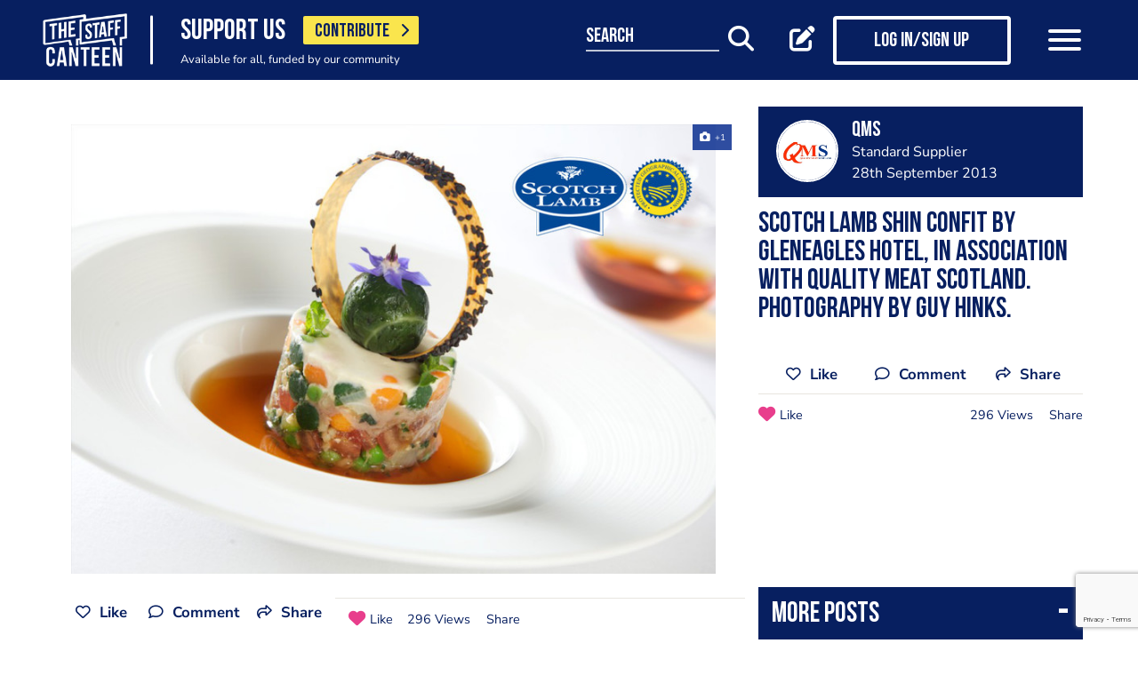

--- FILE ---
content_type: text/html; charset=utf-8
request_url: https://www.google.com/recaptcha/api2/anchor?ar=1&k=6LcGmVIsAAAAANgdTcIBUXlGtBKrc3TZM0vj8KBO&co=aHR0cHM6Ly93d3cudGhlc3RhZmZjYW50ZWVuLmNvbTo0NDM.&hl=en&v=N67nZn4AqZkNcbeMu4prBgzg&size=invisible&anchor-ms=20000&execute-ms=30000&cb=f4fsa2ah1oim
body_size: 48724
content:
<!DOCTYPE HTML><html dir="ltr" lang="en"><head><meta http-equiv="Content-Type" content="text/html; charset=UTF-8">
<meta http-equiv="X-UA-Compatible" content="IE=edge">
<title>reCAPTCHA</title>
<style type="text/css">
/* cyrillic-ext */
@font-face {
  font-family: 'Roboto';
  font-style: normal;
  font-weight: 400;
  font-stretch: 100%;
  src: url(//fonts.gstatic.com/s/roboto/v48/KFO7CnqEu92Fr1ME7kSn66aGLdTylUAMa3GUBHMdazTgWw.woff2) format('woff2');
  unicode-range: U+0460-052F, U+1C80-1C8A, U+20B4, U+2DE0-2DFF, U+A640-A69F, U+FE2E-FE2F;
}
/* cyrillic */
@font-face {
  font-family: 'Roboto';
  font-style: normal;
  font-weight: 400;
  font-stretch: 100%;
  src: url(//fonts.gstatic.com/s/roboto/v48/KFO7CnqEu92Fr1ME7kSn66aGLdTylUAMa3iUBHMdazTgWw.woff2) format('woff2');
  unicode-range: U+0301, U+0400-045F, U+0490-0491, U+04B0-04B1, U+2116;
}
/* greek-ext */
@font-face {
  font-family: 'Roboto';
  font-style: normal;
  font-weight: 400;
  font-stretch: 100%;
  src: url(//fonts.gstatic.com/s/roboto/v48/KFO7CnqEu92Fr1ME7kSn66aGLdTylUAMa3CUBHMdazTgWw.woff2) format('woff2');
  unicode-range: U+1F00-1FFF;
}
/* greek */
@font-face {
  font-family: 'Roboto';
  font-style: normal;
  font-weight: 400;
  font-stretch: 100%;
  src: url(//fonts.gstatic.com/s/roboto/v48/KFO7CnqEu92Fr1ME7kSn66aGLdTylUAMa3-UBHMdazTgWw.woff2) format('woff2');
  unicode-range: U+0370-0377, U+037A-037F, U+0384-038A, U+038C, U+038E-03A1, U+03A3-03FF;
}
/* math */
@font-face {
  font-family: 'Roboto';
  font-style: normal;
  font-weight: 400;
  font-stretch: 100%;
  src: url(//fonts.gstatic.com/s/roboto/v48/KFO7CnqEu92Fr1ME7kSn66aGLdTylUAMawCUBHMdazTgWw.woff2) format('woff2');
  unicode-range: U+0302-0303, U+0305, U+0307-0308, U+0310, U+0312, U+0315, U+031A, U+0326-0327, U+032C, U+032F-0330, U+0332-0333, U+0338, U+033A, U+0346, U+034D, U+0391-03A1, U+03A3-03A9, U+03B1-03C9, U+03D1, U+03D5-03D6, U+03F0-03F1, U+03F4-03F5, U+2016-2017, U+2034-2038, U+203C, U+2040, U+2043, U+2047, U+2050, U+2057, U+205F, U+2070-2071, U+2074-208E, U+2090-209C, U+20D0-20DC, U+20E1, U+20E5-20EF, U+2100-2112, U+2114-2115, U+2117-2121, U+2123-214F, U+2190, U+2192, U+2194-21AE, U+21B0-21E5, U+21F1-21F2, U+21F4-2211, U+2213-2214, U+2216-22FF, U+2308-230B, U+2310, U+2319, U+231C-2321, U+2336-237A, U+237C, U+2395, U+239B-23B7, U+23D0, U+23DC-23E1, U+2474-2475, U+25AF, U+25B3, U+25B7, U+25BD, U+25C1, U+25CA, U+25CC, U+25FB, U+266D-266F, U+27C0-27FF, U+2900-2AFF, U+2B0E-2B11, U+2B30-2B4C, U+2BFE, U+3030, U+FF5B, U+FF5D, U+1D400-1D7FF, U+1EE00-1EEFF;
}
/* symbols */
@font-face {
  font-family: 'Roboto';
  font-style: normal;
  font-weight: 400;
  font-stretch: 100%;
  src: url(//fonts.gstatic.com/s/roboto/v48/KFO7CnqEu92Fr1ME7kSn66aGLdTylUAMaxKUBHMdazTgWw.woff2) format('woff2');
  unicode-range: U+0001-000C, U+000E-001F, U+007F-009F, U+20DD-20E0, U+20E2-20E4, U+2150-218F, U+2190, U+2192, U+2194-2199, U+21AF, U+21E6-21F0, U+21F3, U+2218-2219, U+2299, U+22C4-22C6, U+2300-243F, U+2440-244A, U+2460-24FF, U+25A0-27BF, U+2800-28FF, U+2921-2922, U+2981, U+29BF, U+29EB, U+2B00-2BFF, U+4DC0-4DFF, U+FFF9-FFFB, U+10140-1018E, U+10190-1019C, U+101A0, U+101D0-101FD, U+102E0-102FB, U+10E60-10E7E, U+1D2C0-1D2D3, U+1D2E0-1D37F, U+1F000-1F0FF, U+1F100-1F1AD, U+1F1E6-1F1FF, U+1F30D-1F30F, U+1F315, U+1F31C, U+1F31E, U+1F320-1F32C, U+1F336, U+1F378, U+1F37D, U+1F382, U+1F393-1F39F, U+1F3A7-1F3A8, U+1F3AC-1F3AF, U+1F3C2, U+1F3C4-1F3C6, U+1F3CA-1F3CE, U+1F3D4-1F3E0, U+1F3ED, U+1F3F1-1F3F3, U+1F3F5-1F3F7, U+1F408, U+1F415, U+1F41F, U+1F426, U+1F43F, U+1F441-1F442, U+1F444, U+1F446-1F449, U+1F44C-1F44E, U+1F453, U+1F46A, U+1F47D, U+1F4A3, U+1F4B0, U+1F4B3, U+1F4B9, U+1F4BB, U+1F4BF, U+1F4C8-1F4CB, U+1F4D6, U+1F4DA, U+1F4DF, U+1F4E3-1F4E6, U+1F4EA-1F4ED, U+1F4F7, U+1F4F9-1F4FB, U+1F4FD-1F4FE, U+1F503, U+1F507-1F50B, U+1F50D, U+1F512-1F513, U+1F53E-1F54A, U+1F54F-1F5FA, U+1F610, U+1F650-1F67F, U+1F687, U+1F68D, U+1F691, U+1F694, U+1F698, U+1F6AD, U+1F6B2, U+1F6B9-1F6BA, U+1F6BC, U+1F6C6-1F6CF, U+1F6D3-1F6D7, U+1F6E0-1F6EA, U+1F6F0-1F6F3, U+1F6F7-1F6FC, U+1F700-1F7FF, U+1F800-1F80B, U+1F810-1F847, U+1F850-1F859, U+1F860-1F887, U+1F890-1F8AD, U+1F8B0-1F8BB, U+1F8C0-1F8C1, U+1F900-1F90B, U+1F93B, U+1F946, U+1F984, U+1F996, U+1F9E9, U+1FA00-1FA6F, U+1FA70-1FA7C, U+1FA80-1FA89, U+1FA8F-1FAC6, U+1FACE-1FADC, U+1FADF-1FAE9, U+1FAF0-1FAF8, U+1FB00-1FBFF;
}
/* vietnamese */
@font-face {
  font-family: 'Roboto';
  font-style: normal;
  font-weight: 400;
  font-stretch: 100%;
  src: url(//fonts.gstatic.com/s/roboto/v48/KFO7CnqEu92Fr1ME7kSn66aGLdTylUAMa3OUBHMdazTgWw.woff2) format('woff2');
  unicode-range: U+0102-0103, U+0110-0111, U+0128-0129, U+0168-0169, U+01A0-01A1, U+01AF-01B0, U+0300-0301, U+0303-0304, U+0308-0309, U+0323, U+0329, U+1EA0-1EF9, U+20AB;
}
/* latin-ext */
@font-face {
  font-family: 'Roboto';
  font-style: normal;
  font-weight: 400;
  font-stretch: 100%;
  src: url(//fonts.gstatic.com/s/roboto/v48/KFO7CnqEu92Fr1ME7kSn66aGLdTylUAMa3KUBHMdazTgWw.woff2) format('woff2');
  unicode-range: U+0100-02BA, U+02BD-02C5, U+02C7-02CC, U+02CE-02D7, U+02DD-02FF, U+0304, U+0308, U+0329, U+1D00-1DBF, U+1E00-1E9F, U+1EF2-1EFF, U+2020, U+20A0-20AB, U+20AD-20C0, U+2113, U+2C60-2C7F, U+A720-A7FF;
}
/* latin */
@font-face {
  font-family: 'Roboto';
  font-style: normal;
  font-weight: 400;
  font-stretch: 100%;
  src: url(//fonts.gstatic.com/s/roboto/v48/KFO7CnqEu92Fr1ME7kSn66aGLdTylUAMa3yUBHMdazQ.woff2) format('woff2');
  unicode-range: U+0000-00FF, U+0131, U+0152-0153, U+02BB-02BC, U+02C6, U+02DA, U+02DC, U+0304, U+0308, U+0329, U+2000-206F, U+20AC, U+2122, U+2191, U+2193, U+2212, U+2215, U+FEFF, U+FFFD;
}
/* cyrillic-ext */
@font-face {
  font-family: 'Roboto';
  font-style: normal;
  font-weight: 500;
  font-stretch: 100%;
  src: url(//fonts.gstatic.com/s/roboto/v48/KFO7CnqEu92Fr1ME7kSn66aGLdTylUAMa3GUBHMdazTgWw.woff2) format('woff2');
  unicode-range: U+0460-052F, U+1C80-1C8A, U+20B4, U+2DE0-2DFF, U+A640-A69F, U+FE2E-FE2F;
}
/* cyrillic */
@font-face {
  font-family: 'Roboto';
  font-style: normal;
  font-weight: 500;
  font-stretch: 100%;
  src: url(//fonts.gstatic.com/s/roboto/v48/KFO7CnqEu92Fr1ME7kSn66aGLdTylUAMa3iUBHMdazTgWw.woff2) format('woff2');
  unicode-range: U+0301, U+0400-045F, U+0490-0491, U+04B0-04B1, U+2116;
}
/* greek-ext */
@font-face {
  font-family: 'Roboto';
  font-style: normal;
  font-weight: 500;
  font-stretch: 100%;
  src: url(//fonts.gstatic.com/s/roboto/v48/KFO7CnqEu92Fr1ME7kSn66aGLdTylUAMa3CUBHMdazTgWw.woff2) format('woff2');
  unicode-range: U+1F00-1FFF;
}
/* greek */
@font-face {
  font-family: 'Roboto';
  font-style: normal;
  font-weight: 500;
  font-stretch: 100%;
  src: url(//fonts.gstatic.com/s/roboto/v48/KFO7CnqEu92Fr1ME7kSn66aGLdTylUAMa3-UBHMdazTgWw.woff2) format('woff2');
  unicode-range: U+0370-0377, U+037A-037F, U+0384-038A, U+038C, U+038E-03A1, U+03A3-03FF;
}
/* math */
@font-face {
  font-family: 'Roboto';
  font-style: normal;
  font-weight: 500;
  font-stretch: 100%;
  src: url(//fonts.gstatic.com/s/roboto/v48/KFO7CnqEu92Fr1ME7kSn66aGLdTylUAMawCUBHMdazTgWw.woff2) format('woff2');
  unicode-range: U+0302-0303, U+0305, U+0307-0308, U+0310, U+0312, U+0315, U+031A, U+0326-0327, U+032C, U+032F-0330, U+0332-0333, U+0338, U+033A, U+0346, U+034D, U+0391-03A1, U+03A3-03A9, U+03B1-03C9, U+03D1, U+03D5-03D6, U+03F0-03F1, U+03F4-03F5, U+2016-2017, U+2034-2038, U+203C, U+2040, U+2043, U+2047, U+2050, U+2057, U+205F, U+2070-2071, U+2074-208E, U+2090-209C, U+20D0-20DC, U+20E1, U+20E5-20EF, U+2100-2112, U+2114-2115, U+2117-2121, U+2123-214F, U+2190, U+2192, U+2194-21AE, U+21B0-21E5, U+21F1-21F2, U+21F4-2211, U+2213-2214, U+2216-22FF, U+2308-230B, U+2310, U+2319, U+231C-2321, U+2336-237A, U+237C, U+2395, U+239B-23B7, U+23D0, U+23DC-23E1, U+2474-2475, U+25AF, U+25B3, U+25B7, U+25BD, U+25C1, U+25CA, U+25CC, U+25FB, U+266D-266F, U+27C0-27FF, U+2900-2AFF, U+2B0E-2B11, U+2B30-2B4C, U+2BFE, U+3030, U+FF5B, U+FF5D, U+1D400-1D7FF, U+1EE00-1EEFF;
}
/* symbols */
@font-face {
  font-family: 'Roboto';
  font-style: normal;
  font-weight: 500;
  font-stretch: 100%;
  src: url(//fonts.gstatic.com/s/roboto/v48/KFO7CnqEu92Fr1ME7kSn66aGLdTylUAMaxKUBHMdazTgWw.woff2) format('woff2');
  unicode-range: U+0001-000C, U+000E-001F, U+007F-009F, U+20DD-20E0, U+20E2-20E4, U+2150-218F, U+2190, U+2192, U+2194-2199, U+21AF, U+21E6-21F0, U+21F3, U+2218-2219, U+2299, U+22C4-22C6, U+2300-243F, U+2440-244A, U+2460-24FF, U+25A0-27BF, U+2800-28FF, U+2921-2922, U+2981, U+29BF, U+29EB, U+2B00-2BFF, U+4DC0-4DFF, U+FFF9-FFFB, U+10140-1018E, U+10190-1019C, U+101A0, U+101D0-101FD, U+102E0-102FB, U+10E60-10E7E, U+1D2C0-1D2D3, U+1D2E0-1D37F, U+1F000-1F0FF, U+1F100-1F1AD, U+1F1E6-1F1FF, U+1F30D-1F30F, U+1F315, U+1F31C, U+1F31E, U+1F320-1F32C, U+1F336, U+1F378, U+1F37D, U+1F382, U+1F393-1F39F, U+1F3A7-1F3A8, U+1F3AC-1F3AF, U+1F3C2, U+1F3C4-1F3C6, U+1F3CA-1F3CE, U+1F3D4-1F3E0, U+1F3ED, U+1F3F1-1F3F3, U+1F3F5-1F3F7, U+1F408, U+1F415, U+1F41F, U+1F426, U+1F43F, U+1F441-1F442, U+1F444, U+1F446-1F449, U+1F44C-1F44E, U+1F453, U+1F46A, U+1F47D, U+1F4A3, U+1F4B0, U+1F4B3, U+1F4B9, U+1F4BB, U+1F4BF, U+1F4C8-1F4CB, U+1F4D6, U+1F4DA, U+1F4DF, U+1F4E3-1F4E6, U+1F4EA-1F4ED, U+1F4F7, U+1F4F9-1F4FB, U+1F4FD-1F4FE, U+1F503, U+1F507-1F50B, U+1F50D, U+1F512-1F513, U+1F53E-1F54A, U+1F54F-1F5FA, U+1F610, U+1F650-1F67F, U+1F687, U+1F68D, U+1F691, U+1F694, U+1F698, U+1F6AD, U+1F6B2, U+1F6B9-1F6BA, U+1F6BC, U+1F6C6-1F6CF, U+1F6D3-1F6D7, U+1F6E0-1F6EA, U+1F6F0-1F6F3, U+1F6F7-1F6FC, U+1F700-1F7FF, U+1F800-1F80B, U+1F810-1F847, U+1F850-1F859, U+1F860-1F887, U+1F890-1F8AD, U+1F8B0-1F8BB, U+1F8C0-1F8C1, U+1F900-1F90B, U+1F93B, U+1F946, U+1F984, U+1F996, U+1F9E9, U+1FA00-1FA6F, U+1FA70-1FA7C, U+1FA80-1FA89, U+1FA8F-1FAC6, U+1FACE-1FADC, U+1FADF-1FAE9, U+1FAF0-1FAF8, U+1FB00-1FBFF;
}
/* vietnamese */
@font-face {
  font-family: 'Roboto';
  font-style: normal;
  font-weight: 500;
  font-stretch: 100%;
  src: url(//fonts.gstatic.com/s/roboto/v48/KFO7CnqEu92Fr1ME7kSn66aGLdTylUAMa3OUBHMdazTgWw.woff2) format('woff2');
  unicode-range: U+0102-0103, U+0110-0111, U+0128-0129, U+0168-0169, U+01A0-01A1, U+01AF-01B0, U+0300-0301, U+0303-0304, U+0308-0309, U+0323, U+0329, U+1EA0-1EF9, U+20AB;
}
/* latin-ext */
@font-face {
  font-family: 'Roboto';
  font-style: normal;
  font-weight: 500;
  font-stretch: 100%;
  src: url(//fonts.gstatic.com/s/roboto/v48/KFO7CnqEu92Fr1ME7kSn66aGLdTylUAMa3KUBHMdazTgWw.woff2) format('woff2');
  unicode-range: U+0100-02BA, U+02BD-02C5, U+02C7-02CC, U+02CE-02D7, U+02DD-02FF, U+0304, U+0308, U+0329, U+1D00-1DBF, U+1E00-1E9F, U+1EF2-1EFF, U+2020, U+20A0-20AB, U+20AD-20C0, U+2113, U+2C60-2C7F, U+A720-A7FF;
}
/* latin */
@font-face {
  font-family: 'Roboto';
  font-style: normal;
  font-weight: 500;
  font-stretch: 100%;
  src: url(//fonts.gstatic.com/s/roboto/v48/KFO7CnqEu92Fr1ME7kSn66aGLdTylUAMa3yUBHMdazQ.woff2) format('woff2');
  unicode-range: U+0000-00FF, U+0131, U+0152-0153, U+02BB-02BC, U+02C6, U+02DA, U+02DC, U+0304, U+0308, U+0329, U+2000-206F, U+20AC, U+2122, U+2191, U+2193, U+2212, U+2215, U+FEFF, U+FFFD;
}
/* cyrillic-ext */
@font-face {
  font-family: 'Roboto';
  font-style: normal;
  font-weight: 900;
  font-stretch: 100%;
  src: url(//fonts.gstatic.com/s/roboto/v48/KFO7CnqEu92Fr1ME7kSn66aGLdTylUAMa3GUBHMdazTgWw.woff2) format('woff2');
  unicode-range: U+0460-052F, U+1C80-1C8A, U+20B4, U+2DE0-2DFF, U+A640-A69F, U+FE2E-FE2F;
}
/* cyrillic */
@font-face {
  font-family: 'Roboto';
  font-style: normal;
  font-weight: 900;
  font-stretch: 100%;
  src: url(//fonts.gstatic.com/s/roboto/v48/KFO7CnqEu92Fr1ME7kSn66aGLdTylUAMa3iUBHMdazTgWw.woff2) format('woff2');
  unicode-range: U+0301, U+0400-045F, U+0490-0491, U+04B0-04B1, U+2116;
}
/* greek-ext */
@font-face {
  font-family: 'Roboto';
  font-style: normal;
  font-weight: 900;
  font-stretch: 100%;
  src: url(//fonts.gstatic.com/s/roboto/v48/KFO7CnqEu92Fr1ME7kSn66aGLdTylUAMa3CUBHMdazTgWw.woff2) format('woff2');
  unicode-range: U+1F00-1FFF;
}
/* greek */
@font-face {
  font-family: 'Roboto';
  font-style: normal;
  font-weight: 900;
  font-stretch: 100%;
  src: url(//fonts.gstatic.com/s/roboto/v48/KFO7CnqEu92Fr1ME7kSn66aGLdTylUAMa3-UBHMdazTgWw.woff2) format('woff2');
  unicode-range: U+0370-0377, U+037A-037F, U+0384-038A, U+038C, U+038E-03A1, U+03A3-03FF;
}
/* math */
@font-face {
  font-family: 'Roboto';
  font-style: normal;
  font-weight: 900;
  font-stretch: 100%;
  src: url(//fonts.gstatic.com/s/roboto/v48/KFO7CnqEu92Fr1ME7kSn66aGLdTylUAMawCUBHMdazTgWw.woff2) format('woff2');
  unicode-range: U+0302-0303, U+0305, U+0307-0308, U+0310, U+0312, U+0315, U+031A, U+0326-0327, U+032C, U+032F-0330, U+0332-0333, U+0338, U+033A, U+0346, U+034D, U+0391-03A1, U+03A3-03A9, U+03B1-03C9, U+03D1, U+03D5-03D6, U+03F0-03F1, U+03F4-03F5, U+2016-2017, U+2034-2038, U+203C, U+2040, U+2043, U+2047, U+2050, U+2057, U+205F, U+2070-2071, U+2074-208E, U+2090-209C, U+20D0-20DC, U+20E1, U+20E5-20EF, U+2100-2112, U+2114-2115, U+2117-2121, U+2123-214F, U+2190, U+2192, U+2194-21AE, U+21B0-21E5, U+21F1-21F2, U+21F4-2211, U+2213-2214, U+2216-22FF, U+2308-230B, U+2310, U+2319, U+231C-2321, U+2336-237A, U+237C, U+2395, U+239B-23B7, U+23D0, U+23DC-23E1, U+2474-2475, U+25AF, U+25B3, U+25B7, U+25BD, U+25C1, U+25CA, U+25CC, U+25FB, U+266D-266F, U+27C0-27FF, U+2900-2AFF, U+2B0E-2B11, U+2B30-2B4C, U+2BFE, U+3030, U+FF5B, U+FF5D, U+1D400-1D7FF, U+1EE00-1EEFF;
}
/* symbols */
@font-face {
  font-family: 'Roboto';
  font-style: normal;
  font-weight: 900;
  font-stretch: 100%;
  src: url(//fonts.gstatic.com/s/roboto/v48/KFO7CnqEu92Fr1ME7kSn66aGLdTylUAMaxKUBHMdazTgWw.woff2) format('woff2');
  unicode-range: U+0001-000C, U+000E-001F, U+007F-009F, U+20DD-20E0, U+20E2-20E4, U+2150-218F, U+2190, U+2192, U+2194-2199, U+21AF, U+21E6-21F0, U+21F3, U+2218-2219, U+2299, U+22C4-22C6, U+2300-243F, U+2440-244A, U+2460-24FF, U+25A0-27BF, U+2800-28FF, U+2921-2922, U+2981, U+29BF, U+29EB, U+2B00-2BFF, U+4DC0-4DFF, U+FFF9-FFFB, U+10140-1018E, U+10190-1019C, U+101A0, U+101D0-101FD, U+102E0-102FB, U+10E60-10E7E, U+1D2C0-1D2D3, U+1D2E0-1D37F, U+1F000-1F0FF, U+1F100-1F1AD, U+1F1E6-1F1FF, U+1F30D-1F30F, U+1F315, U+1F31C, U+1F31E, U+1F320-1F32C, U+1F336, U+1F378, U+1F37D, U+1F382, U+1F393-1F39F, U+1F3A7-1F3A8, U+1F3AC-1F3AF, U+1F3C2, U+1F3C4-1F3C6, U+1F3CA-1F3CE, U+1F3D4-1F3E0, U+1F3ED, U+1F3F1-1F3F3, U+1F3F5-1F3F7, U+1F408, U+1F415, U+1F41F, U+1F426, U+1F43F, U+1F441-1F442, U+1F444, U+1F446-1F449, U+1F44C-1F44E, U+1F453, U+1F46A, U+1F47D, U+1F4A3, U+1F4B0, U+1F4B3, U+1F4B9, U+1F4BB, U+1F4BF, U+1F4C8-1F4CB, U+1F4D6, U+1F4DA, U+1F4DF, U+1F4E3-1F4E6, U+1F4EA-1F4ED, U+1F4F7, U+1F4F9-1F4FB, U+1F4FD-1F4FE, U+1F503, U+1F507-1F50B, U+1F50D, U+1F512-1F513, U+1F53E-1F54A, U+1F54F-1F5FA, U+1F610, U+1F650-1F67F, U+1F687, U+1F68D, U+1F691, U+1F694, U+1F698, U+1F6AD, U+1F6B2, U+1F6B9-1F6BA, U+1F6BC, U+1F6C6-1F6CF, U+1F6D3-1F6D7, U+1F6E0-1F6EA, U+1F6F0-1F6F3, U+1F6F7-1F6FC, U+1F700-1F7FF, U+1F800-1F80B, U+1F810-1F847, U+1F850-1F859, U+1F860-1F887, U+1F890-1F8AD, U+1F8B0-1F8BB, U+1F8C0-1F8C1, U+1F900-1F90B, U+1F93B, U+1F946, U+1F984, U+1F996, U+1F9E9, U+1FA00-1FA6F, U+1FA70-1FA7C, U+1FA80-1FA89, U+1FA8F-1FAC6, U+1FACE-1FADC, U+1FADF-1FAE9, U+1FAF0-1FAF8, U+1FB00-1FBFF;
}
/* vietnamese */
@font-face {
  font-family: 'Roboto';
  font-style: normal;
  font-weight: 900;
  font-stretch: 100%;
  src: url(//fonts.gstatic.com/s/roboto/v48/KFO7CnqEu92Fr1ME7kSn66aGLdTylUAMa3OUBHMdazTgWw.woff2) format('woff2');
  unicode-range: U+0102-0103, U+0110-0111, U+0128-0129, U+0168-0169, U+01A0-01A1, U+01AF-01B0, U+0300-0301, U+0303-0304, U+0308-0309, U+0323, U+0329, U+1EA0-1EF9, U+20AB;
}
/* latin-ext */
@font-face {
  font-family: 'Roboto';
  font-style: normal;
  font-weight: 900;
  font-stretch: 100%;
  src: url(//fonts.gstatic.com/s/roboto/v48/KFO7CnqEu92Fr1ME7kSn66aGLdTylUAMa3KUBHMdazTgWw.woff2) format('woff2');
  unicode-range: U+0100-02BA, U+02BD-02C5, U+02C7-02CC, U+02CE-02D7, U+02DD-02FF, U+0304, U+0308, U+0329, U+1D00-1DBF, U+1E00-1E9F, U+1EF2-1EFF, U+2020, U+20A0-20AB, U+20AD-20C0, U+2113, U+2C60-2C7F, U+A720-A7FF;
}
/* latin */
@font-face {
  font-family: 'Roboto';
  font-style: normal;
  font-weight: 900;
  font-stretch: 100%;
  src: url(//fonts.gstatic.com/s/roboto/v48/KFO7CnqEu92Fr1ME7kSn66aGLdTylUAMa3yUBHMdazQ.woff2) format('woff2');
  unicode-range: U+0000-00FF, U+0131, U+0152-0153, U+02BB-02BC, U+02C6, U+02DA, U+02DC, U+0304, U+0308, U+0329, U+2000-206F, U+20AC, U+2122, U+2191, U+2193, U+2212, U+2215, U+FEFF, U+FFFD;
}

</style>
<link rel="stylesheet" type="text/css" href="https://www.gstatic.com/recaptcha/releases/N67nZn4AqZkNcbeMu4prBgzg/styles__ltr.css">
<script nonce="DcoHRCSp45fZv2iUIRvWUQ" type="text/javascript">window['__recaptcha_api'] = 'https://www.google.com/recaptcha/api2/';</script>
<script type="text/javascript" src="https://www.gstatic.com/recaptcha/releases/N67nZn4AqZkNcbeMu4prBgzg/recaptcha__en.js" nonce="DcoHRCSp45fZv2iUIRvWUQ">
      
    </script></head>
<body><div id="rc-anchor-alert" class="rc-anchor-alert"></div>
<input type="hidden" id="recaptcha-token" value="[base64]">
<script type="text/javascript" nonce="DcoHRCSp45fZv2iUIRvWUQ">
      recaptcha.anchor.Main.init("[\x22ainput\x22,[\x22bgdata\x22,\x22\x22,\[base64]/[base64]/[base64]/[base64]/[base64]/UltsKytdPUU6KEU8MjA0OD9SW2wrK109RT4+NnwxOTI6KChFJjY0NTEyKT09NTUyOTYmJk0rMTxjLmxlbmd0aCYmKGMuY2hhckNvZGVBdChNKzEpJjY0NTEyKT09NTYzMjA/[base64]/[base64]/[base64]/[base64]/[base64]/[base64]/[base64]\x22,\[base64]\\u003d\x22,\x22w4hYwpIiw6ErwrDDiA7DuifDjMOSwpzCpWoawpTDuMOwNER/[base64]/DlSDCmivDtlBCYnNIAMK4YxHCswLDvELDh8OVCcO3MMO9wrkSS17DgcO6w5jDqcK+FcKrwrZxw5jDg0jCmwJCOH9+wqjDosOgw6PCmsKLwok4w4dgIMKXBlfCm8Kew7o6wpHCq3bCiWksw5PDkkZ/ZsKww4HChV9DwqEBIMKjw5l9PCNFaAdOVcK6fXEJRsOpwpAxdGttw45uwrLDsMKVbMOqw4DDiQnDhsKVHsKZwrEbScKdw55Lwp81ZcOJXMOzUW/Cq1LDilXCscK/eMOcwqxiZMK6w6MeU8OvC8OTXSrDm8O4HzDCsgXDscKReyjChi9RwqsawoLCuMOSJQzDssKCw5tww7TCj23DsDDCq8K6KzwHTcK3T8KwwrPDqMK8TMO0ej55HCsewqzCsWLCvMOlwqnCu8OcR8K7BwLChQd3woHCgcOfwqfDv8KEBTrClnMpwp7CmMKJw7l4Ti/CgCImw7xmwrXDiBx7MMOmQA3Du8KswoZjeyxgdcKdwqsLw4/Ch8OlwqknwpHDuDorw6RHHMOrVMONwq9Qw6bDuMK4wpjCnFF4OQPDqVBtPsOAw6XDvWsFOcO8GcKXwrPCn2tTDxvDhsKDATrCjwI3McOMw6/DlcKAY0XDs33CkcKAHcOtDWjDhsObP8OjwpjDohRxwprCvcOKR8Kef8OHwoDChDRfYQ3DjQ3CiTlrw6s0w63CpMKkIMK1e8KSwrJaOmBSwoXCtMKqw53CvsO7wqEDCARICsOhN8Oiwrd5bwNbwoVnw7PDr8O+w44+wpbDghduwqrCs1sbw63Dk8OXCXXDq8OuwpJHw6/[base64]/HhvCk8Ocw4nDoQnDuMO+NlbDisKCwrN6w74gYSVcXRbCq8OePcOnWlh7EcO7w4hnwrLDvgfDqWERwqjCpcOfJMOBOWnDjilZw6NwwrTDrsKrVGjCiXVFOsOpwrHDv8O/fcOuw4XCjXvDj08wf8KEURFFR8OPfcKfwqgpw7oBwrjCrMKBw5LClEoCw4DDjXA/YcOowogTIcKHZmMDTsOsw67Cl8OUw6/CklTCpcKawrvDlGXDo33DgDrCj8K4PBTDrx/CuTfDnCV7wpt8wodCwq/DljhFwqnCnkQVw4PDjSLCu3/DizHDksKkw64NwrvDssKXHDnCoXTDpwZPIUbDjsOnwprClcOSIMKnw5YXwpbDtw51w4DCskIESsK4w6zCrsKfMMOFwrExwoTDtcOPf8Ktw6/CsT7CvMKBCU52PT1tw6zCgDPCt8KbwqNYw43CkMKRwrvCo8K2w7twOyMIwqQ+wopFLjwmasKACXLCvjlZZMOtw7tKw6VswpvCkQzCm8KUBXXDh8KlwoVgw4AEJMOtwqDDomFFVsKkwppzWk/CtCRdw6nDghDDvcKvLMKPJMKqPMO6w6IvwqHCpcOFDsOowqPCisKYfEs/woc4wo/Dh8OAY8OWwqV/woDDqsKAwqAAXF/Ck8KCI8OyFsOrcWBew6Jqe2kZwpXDmMKgwoZsR8KmCcOtK8KvwqfDvnTClw9mw6PDrsOUw7/Duz3CjEskw4okbD7CsSFabsONw4pww6rDgcKMSlYBCsOgVsOzw5DDsMKAw5HDq8OYIzjDksOhVMKMw7bDkhHCocOrI0JUwo04w6/[base64]/[base64]/[base64]/CiClaanw6w6vDtsOvwqLDt3XDnQtuCcKeXnIawq/DrFhHwpXDux/[base64]/DpMOFGQHDnMKUw4NVw43DmsK1w6/CuUbDkMOXwoB6HcK9QlLCk8OlwpvDjh13O8OJw51gwrTDvQNPw6/DpcKxw6/DrcKow4Qrw7PClMObwqFrAxoWH0skTxfCrCR5AWUZZiglwpYIw6hOWsOHwpAPFzLDnsOVA8KywocLw5kDw4nDucKwZApNM2nDmGEwwrvDuQ8ow7bDncOCbsKzCxTDrcO0aV/[base64]/CgD7Dm8Kyw71PA8OmwotkTsOuYMOFMcO8flnDoy/DnMOsFGjCm8KuH1NlX8KiLQ9CS8OuFDLDoMK0wpZOw7/CicKTwpkfwrUswqPDj1fDrjfChMKqPcOxCyjCrsKwBF/DssKXCsObw48/w4Y5bExFwrk7Fz/DnMKlw7bDiQB3wqh0McKJLcOUb8KYwoIVF2FSw73Dj8KUWcK/w6fCisOvYU9zQMKOw73DtsOLw7DClMKFT0fCk8Oyw7bCrU/[base64]/Cl8KNwoLCvsOgRsK8K3PDk3fDqFkECsKfdMKLbTJUw4LDqypCdcOLwo5+wqIKw5JYwpYNwqTDj8KFUMKHa8OQV04ywqxdw6c5w4zDinMtOHbDtVdsPUtiw7hkLxgDwohwHC/Dm8KrKC4iOmc2w4fCuxJ+csK4w4klw5vCrMKuEAlxw6zDjTh3w6MBGFXDhmhHHMO6w7xyw4/CmcOVTsOAFzjDp3dcwqTCscKHTWlcw4XCqk0Iw4zCogLDqcKewqIcKcKVw793QMO0N0nDrSsTw4VAw6cwwpLCjDrCjMK4J1vDp2rDhgbChy7CgU5/w6Y7XwnCl2LCoXc5FsKLwq3DnMKdCSXDilZlw7bDvcO5wq56GWPDscK2ZsK3PcOKwoNbATbClcK3bDnDjsK3WGVNEMKuw53DnzvDiMKow6nCunrCrDAmworChcK2bMOHw6TCqMKAwqrCsEHDplEeM8ONSn/[base64]/DlsO5XkvDpUhmwrh/HVvCksKew55Iwp/ChCUsGik8wqsfU8ObP33ClMOmwqcvLMKfG8KKw7A+wrdwwoUew6bDgsKpSSDCuTzCucO/bMK6w5sfw4zCisOgw6bDuVbCmkbDpD4zOcKPwqs6woRNwpx3VsO4csOEwr/DjsOJXD3Ci33Dm8O8w7zCimXCrMKmwqR4wrF5wo85woZSUcOuQD3CosOxYGd7AcKXw4wBRXMww5suwobDo014aMOPwoIJw5k2EcOxWMKhwr/Dt8KWSiLCsQ7CtX7DvcK7CMKiwo5AMjTCjUDDvMOawpnCq8Kqw63CsGzCtcOswqjDpcO2woXCk8ONNMKSeWYfEz/Cg8ORw6vCtxwKeEhfFMOoOh4nwpPDujvDvMOywoHDsMOrw5rDiADCjSMrw7/CqTrDqlgFw4zCscKZPcK1w5HDlsOOw69MwpAiwpXCuBo4w41QwpRXa8OWw6HCt8OMb8KuwovCvBbCuMKDwrjCh8KqKy7CrMODw6cBw5tEw5N5w6QBw5nCsGnDhMKhw7jDuMO+w7PDtcOZwrZLwo3DkX7DjWw8w47DrSfDmcKVH0VSCQLCul/DuUFXJCpww6TDgMOQwrjDrMKDc8OaEit3w5MiwoATw6/Ds8KdwoBIB8O4MGUjOMKgwrAfw6F8UwUowqwTTsOUwoMcw6XDqMOxw7clwpfCscK7TsOBdcOrWcO9wo7DusKNwp1gNDgaZRIeEsKUw4bDsMKvwo3ClsOuw5VHwoQYOXEbQg7CkWNfw6UiO8OPwqzCnG/Do8K6UAPCpcKuwrLCi8KoOcOUw6nDj8Ohw6zCoGTCjHtywq/CusOPwqcXwrk1w7jCl8Omw742ccKCKMO6YcKbw5bDu1cZXEwrw6jCpCkAwoDCq8OIw7tiMsO9w7RQw4rCosKtwpBVw6QVMgJRCsOSw6tnwotfRkvDscOaIT8Qw5EKB2rCvsOYw45tWsKcwq/Dul09wrtAw4LCpGLDmGlBw7jDpxpvMGw3Xnl+VMOQwrYEwrlpAMO3wqwwwqIYchjDgMKLw5pfw7kkDcOuwp3DkTIUwonDq3PDmwNeAnYpw4IWQcK/[base64]/Cs8K7Vk3Cu1UaaMKkW8OHw5XCqCoJRsKpKsOaw4ZAS8OmCCcsWzrChgYMwrrDrMKuw7JqwrUeOXhuBiDDhBDDucK6wrp8Vmx4wpfDpRXDjQRAaFUWQ8O1wrVgHhclHsOvwrTDm8OdVMK4w6ckEF0PPsOZw7hvMsK/w6/DqMOwAcOraghRwrHDlFPDscO+BAzCmsOdWkkKw6XDsVnDmkDDijkXw4Qzw5oKw7I7wqXCpBnDoybDjwhsw4o/w7wMw4DDgMKJwqjCsMO+AVHDsMOwWy0kw61Wwr1UwoJJwrcyOmxAw4TDjMOUw6XDicK6woAnVmh2w4p/d1LCmMOSwrDCo8KOwoAew44wIwxTBAtpfRh9w5lXwovCrcKFwpHCqi7DrMKpw4XDuUp5w7ZCw4xzw5/DuHnDncOOw4rChcOvw7jCpyxiEsKFV8Kbw79Ec8KlwqfDt8OvIMO9YMKEwr3Cj1cYw7VMw5PDssKtD8OpMknCgMO/wpFjw7/DuMO8w5zDtlZew7DDiMOUw5YswqLCuns3wpVsIsKQwq/[base64]/DjcOOJH5TX8ObCMOdwoFYwpBMw700DBbCkB/DjMOkZi7CmcONck1nw5tjUcK3w6p1wolOUnE7w4HDtDvDuQbDncOVKsOfBEbDiTRgBcKhw6zDjcOdwpXChzNNegDDvDPCkMONw7nDtQ7CtBPCgMKERhLDiELDrEbCh2XDsx3Du8KGwqowUMKTRyzCiEl/[base64]/VjTCt8O6fsKgJU83wqx/wrjCm8KSw53DgjPCgcK4wqLDmQFKEkMUMVHCsVTDiMKCw4N6wq9FDMKIwq7Dh8Oew5k5w55Rw586wqt7wqF9NsO/AsO6KMOQTsK/[base64]/DhMOEbMKnHsOKYcKfYcOLLXpQwoYZXGQXMTHCiGB9w4jDjw1SwqRxMwN0KMOiDsKTwpoNK8KoLDFlwrJvTcOUw5onSsOPw45Bw60BKgDDhcOLw5J1aMK6w54hYcKKGCLChWbDuU/ClgzDnTXCkQZNSsORS8Oow4MrLzUUPsK6w63ChDk1RMOuw6ZkHsK/LMOawoorwrITwq1Cw6nDuU/[base64]/wp/DnTU+a8ODw6rCt8KRw5HCt3nDpkVwDMK4O8KxZMOWw5LDicKPUhwtw6TCpMOZVF4pD8KzLgHCiUYmw5l+R1U1U8OVSGvDtW/CqcOsBsOnVy3Cinw0NMK5VsKuwo/CuFBNIsO/w5jCtsO5w7/DmBcEw6RQAsKLwo0/GjrDjkhSREl7w5pRwrkXfcKJLSl6MMKsWVbCkgt/bsKFw6Uiw5bDrMOaaMKQw73DlsOhwpoTIB/CtsK0wpXCokfCnHgVwo0Ow6Fzw7vDlCvCnMOkAMOpwrIcEcOqU8KPwoFdMcOXw4V+w7bDocKHw6/Cvi3CoUJjccOkw4I9IxLCosK2CsKzAMORdzI1BVDCqsOkdTAxbsO2RMOMw6xcGFDDiyI4JDR8woV2w74TQcKgWcOuw4rDry/CqnFbfFjDjRLDo8K2A8KcfTITw4kBWR3Ch2k/w5ptw4LDl8KsaH/CmWnCmsK2QMKOfMOjwrg0V8KIH8KEX3bDjix2FMOKwq/Csy0rw4vDvMO3S8K1XsKnRXBFw59Ew6N1wpQOBzYZVVTCpAzCuMOkCjM3w7nCncOMwqDCvT5Jw74dwqnDszbDuyJSw53CosOBVsOaFsKzwp5IVcK1w5c9wozCt8KOSiUGK8OSIcKtw63DqkYjw7MZwoLCq2PDoHl0EMKHwqM9wo0GD0PDtsOOX1/[base64]/WwQyw7rDiV11GsK2w6URHcKPBljDoirCkT/CgRI8V23DucK3wo0RYMKjHm3CuMOnDStJwqbDtsKbwqnCnGDDhCpZw4AsKMKuO8OPbQ8QwpnCjhDDhsOfCnHDqWhVw7XDtMK4w54QCMK/[base64]/BgVCZSVFw7TClsKbKcOiTBjCl17DhsKdwpPCoRnDo8KdwqRbKzfDrSFuwr9eDcOew4s1wrJBEXPDr8OXIsOMwrkdYzpCw5PCuMOQRgbCosOJwqLDi2jDpcKSPlMvwqlww7sUTMOawoxaFwLCvRwjw647QsKnSFrDuWDCiBnDiwVCHsK/a8KoV8OhecODL8O3wpAUeGkrCzDDucKtfyTDmsODw5/[base64]/DjVUtwr3Dt1ISw5c2R11nRw5Bwp7CpcOODxgiwrHCrnhCw54twrXCosO4IgvDv8Kxw4DCjU/DtTl9w4/CnsKzK8KEwovCscOlw4h6wr5VMMOhJcOEP8KPwqvDgcKuw6LDn2TDuAPDtsOLF8KYw7/Cq8KGD8O8wokNexbCrz3Dv21xwpfCtgJ8wojCt8OOKsOSWsKTNifDhW3CkMOiJ8KMwqRZw6/ChMK9wqLDkBMHOsONP1/CgGzCll/CgDbDkl06wrUzNsK2w7TDrcKhwqBETBPCtwMCbwDDgMO6VsK0Qxhtw70xW8OYVcOMwrHCkcOzOx7DjsK7w5bDritkwp/CpsOAE8OEbcOMBRzCrcOwaMKDQSErw549wpbCvcOAJcOnGMONwp7CoCvCtkIFw6DDrAPDtT9Uw4rCig8mw5R/ckcHw5Mvw6dRAHvDvTnCk8K6w7DCmGbCtMKoH8OzAAhBCcKNGcO8wpnDrnDCp8OXOsK0HSbCgsKnwqHDq8KxEDHCssOgdMK9wqdHwo7DncKewoLCrcOkEDLDhnfCrcK1w745wr/Cr8KJHDwQAl0Swq7Dp2Z2MyLCoGFxwpnDjcKVw60/JcKXw54cwrJywoMFZQ3Cj8KPwpoka8KHwqsKRcKSwpBKwrjCrn9NFcKFwpvCiMO/wpp2wq3DuhTDvkYZTTppWUvDh8Klw5ZIT0MawqnDpsKZw6zCu2PCrMOUZUAGwpzDp2crOsKywo7DtcOafsO/BsOawrXDvlJcBCnDhQDDnsOYwrnDjWvCncO2P3/CtMKuw40Ce3vCj2PDk1jCpw3Cnxk6w6fDkGRETmcVUMK6ZDE3YgvCrsKken4yYMOAO8Okwrkyw6tOWMKgXXAxw7bCoMKhKSPDhsOFcsKpw4ZowpUKUhsBwpbCmB3DnBtKw7gHw6MAKcOxwpFVZi/[base64]/ChsOPw6LDqMOFwr1Vw5stw5XDpkHCnmhUZMKQZAYzcQrCjcKiVi3DosOXw67DuTB1fGvCgMKcw6BUNcOBw4NawrUuecOOcTMNCMOvw40xX1Jqwp8YTcOLw7YawrdhUMOXdB/CisKawr4mw57CicOVCMK8w7dkYsKmcnTDuVXCskDCunhyw7UFXgJXNgTDuA0pK8Ouwqh7w4XDq8O6wpjDhF41HMKITcKlB1BEJ8OVwpwewoDCoRV6wpAjw5BNw4PCpUBOPzgrFcKVwrzCqC/Cq8Kcw43CsXTCpCDCmWMqw6rDlBNawqXDrAoGbsO7OE8sLsKUW8KTHC3Dv8KMMMOHwpXDi8KHGh5QwqwIbQhTw70Kw7TDlMO6w5PDkw7DosKfw4NtYMODZX7ChMOwUHclwrXCgX/CjsKrfMKbcHcvIh/DpcKaw5vDnU/[base64]/NMK2PMOlBEHDh8KZw57Coi4jwqnDh8KxP8OEw6w8LMOnw4jCtxwEYEQ9wpJgaD/DlghSw6zCosO/wq0nw5TCi8O+wq3Dr8OBClDDkHnDhTfDhMKhwqRFaMKCBMKcwqplHSTChGnCkG83wrh5PBLClcK4w6DDkwppIA1AwqZnwrh/[base64]/[base64]/wqTDhBHCpAcnVQnDj8OpwogVwr5RZsKFw5rDicKiwr/DhsODwpTChcKDJcKbwr/Dhj7ChMKjwqYPRsKEDn9UwprCtsOdw5vCmgLDqn5Yw7nConIQw7hbw4bCmsOuMyzCnMOuw7RvwrPCq0AGWyXCtGzDhsKjw6/[base64]/[base64]/ChV9/w7vCjmrCgMKVY8OtdcOCwo1GVsK+HsKCw5YuTMOmw7nDtMKhZUsuw6tbCMOpwo1dw4tBw6/DoRLDgy3CocKvwpLDmcK5wqrDlHrCscKyw7fCscOhesOeVywgJUhlHgfDjEYJwr/CpmDChMO5YShWbsKdDgHDtQDCjF7Dh8ODOsKtdwHCqMKfXz/[base64]/[base64]/Cg8OEQ8KVX116w7thCGrCgsOwYxjDqTtMwqnDuMKOw6ogw4XDjMKyesOCRFTDj2rClMO1w5XCsl0dwp7DnsOiwofDlxMbwqVMwqYKXsK8NMOwwobDu3Fyw6kzwrrDlQcDwr7Dv8KyXhbDgcOeGsO7JjVJEn/[base64]/[base64]/DpcKGP3Qvw4vDomAtA8Opw7Q5w6wmW8KnXx8OZWJlw5RJw5rCoxolw4HCj8KDIE3DiMKGw73DncODwpzCncK4wpZwwrtYw6PColRjwqrCgXw2w7rCk8KCwpJgw7/CozUPwpHCn0PCtMKEw5MLw6Ugd8OeBAtCwoHDgQ/Cgn3Ds1PDmXvCocKfAnJ0wowKw6HCqRvCjsO2w7cAwrwvIsKlwr3DvsKWwo/CgxQwwonDgMO9CUQ1wr7CqXZSZRdUw5zCkxEwGEnDiiDCtnzDnsOHwpfDkzTDqUPDu8OHL212w6bDvcK3wobCgcOIBsK7wocPZh/DhQcUwo7Dg0EObsOMS8KdfV7DpsOnIMOscsKwwoBew57CjlzCr8ORRMK9Y8K7wqQPBsOdw4QBwrPDgMOCS00oL8Kgw41AWcKjdGnDrMO8wq8OUsOXw5/DniPClxsiwpcBwoVcLMKsXMKJEwvDvkJMaMKlwrHDv8Kfw6nCusKqwoDDh2/Chj7Cn8O8wpvCvcKdw63CvTbDg8KHO8K/c2bDscOTwrHDvsOlw5LCj8O+wp0xbsKOwpl2TC4Gwo4sw7NcDMO5wo3DnVjCiMOmw4/CkMOTH3NjwqUmwpLCmsKGwqI1KsKeHH/[base64]/DlFtLw5jChU3CvnF/w641F2jCo8OuwpAywqbCs3pjNMOYXcKjQMKQSS9jAMKTLcOMw6Z/eD3Ckm3CicK2HlNMOB5TwrYdPcKYw4Fgw47CvHZHw6vDjy/DicO6w7DDjCzDuRLDiwZfwprCtxQ0AMO2fV/CrhrDisKew5QZBjV0w6VKJcODUMKfBUMtG0TCmHHCqMOZI8KmKsKKBlnClcOre8KCX1DCsAjCnMKRC8OvwrTDtGRUSRU5wo/DkMK9w63DtsOjw7DCpMKVTwh1w6LDpV7DjMOZwpgzR1LCnMOQCg1rwq/DmsKbw7ggw7PCjCo0w7UqwoJuLXvDpxlSwqnCh8KsK8Kkw4kfHzdgYRDDscKDOG/CgMOJD0hbwrLCh25ow6jCmcOTdcO7woLDt8OWejozMMO5wpQNc8OzeHEhMcOtw4LCrcO8wrbCj8KqIsOBwqogAMOmwonCkxTDq8OwZ0/DnEQ5wpl/[base64]/V8KowqRZTsORw5TCggEkIsKIwr0Kw5srwp7Dm8KPwoNjUcKPb8Kjwp3DvXjCiU/Dt3x/SQ9yBlTCsMKBGMKwK2pTcGTDiDJzJDsfwrMDdwrDsCYbfR3CpD4owpdowqdWA8OkWcOEwpPDg8O/acKFw40MSQpGSMOMwpvDisOOw7tLw6Mjwo/DqMKPbsK5wqlZD8O+wrs3w7LCo8OHw4xDHcKRE8OWUcOdw7F7w5xpw4pRw4LCsw4mw4HCrcKhw41VNcK8ISDCj8K8SyTCqnTCiMOtw5rDjhEow6LCucOtEcO7SsKCw5Eke1okwqvDusKxw4UnL2bCkcKVwo/[base64]/[base64]/Du8K/[base64]/CtV3Du8O5B8KBPMK7OcKDw4DDm8OWw5LChSjCsQ4jPHZ+DAzDqsOtUsKnccKKKsKiwoYzLnlEdWnCmRrCllRVwprDl396X8KNwpTDocKXwrFew7BowoLDosK1wrvChMODN8Kww6jDk8OXwqlbazfCtcKvw7PCvsO+IWbDtsOEwpTDn8KVfAXDrQd/wqpfIMKAwrLDnCBlwrQIcMOZXEkMQ3F/[base64]/DvW5dDMKuw5lHwq7CoMOuw4Fzw5UrwrPCglBrQirCl8KoJipKw6nCnsKtfEdAwqHDr03CsAgoCjzCiSgiGRzCgEHCpjkNF0/CkMK/w7rCgwnDv0lQBsO2w74fCMObwoIvw57CncOuFw5ZwqvCiHjCmwjDqGHCiEEEfMOJKsOpwpYgw5rDrE93wpLCgsKlw7TCl3rChiJAZxTCssK8w5o/PgdsKMKcwqLDjjXDjjhhIC/[base64]/CvsKRwrLDtcOeOhrDtsKQHMKZwpUua8OtGcOBEcKze2xTwqgbd8O0EGLDr2TDnTnCqcOOYh/CoEHCq8OIwqPDpkLCn8OJwpoeOmB7w7Vvw4k4w5PCgsKPUsOkIMKXB07CscKsQMKFVUx6wpjDtcKuwqXDvcK7w7TDhMKqw6dHwo/CtsO4a8OtLsOAw5lMwrYEwp0mE0nDmcOpa8Oyw7Y3w6RKwrEgMnpKw4AZw6tEBcKOHwB7w6vDl8Ofw47CosKZVx3DsRvDpSHDhHjCvsKvJ8OCFS/[base64]/RsOmEMOzwqwfwpMiw5dAdcOyYXdrCiE7w4jDtDPDkMOvCw0eVkw9w6bCjVlqZkZPDGLDuljClA4rdEUpwp7DhVXDvgtPYUArVl8fBcK+w5E9XQrCv8K0wokhwp5UQcOyCcKxNixQHsOEwpxEwqt8w7XCj8OqYMOsOH/[base64]/w63DqAfCrcO1aWfDpWbCrgXDqW/[base64]/DqhDDhcKPw6jCuhjDscOCw7jDrcO8T2kJFlRSdmklMMOHw7/DscKfw4twAnQPPcKOwrQubnHCvWducRvDonxZbGV1wqrCvMK3Fysrw7N4w6hVwoDDvGPDo8OLH3LDqcOSw5hYw5Urw78YwrzClDJJY8Kuf8Kow6RBw5E4WMOoFCsCG1fCrCDDksOMwrHDiW17w6vDq03DkcOCVXvDjcOZd8Ohw7kKEmfCuHYWSBPDssKUfMO/wqsPwqp4BgRrw5fCg8K9BcK+woVGwrvCi8KWT8OseAE0w6gMcsKUwrLCrQ3Cs8O+RcKZSVzDl0RvAsOmwrYsw53DvcOpBVobK1IBwpRCwrQgP8Kxw4JZwqnDklsJwo/CsnlcwqPCuA5EbcOrw5fDhcKNw57CpzhXVBfCpcOgaWlMZMKHfhfCkUvDo8O6dFfDsAs5AQfDvzrDj8OzwobDscO7LWbCtC47wrTDmxxFwqTCusKkw7FFw73DoXJQHU/Cs8OIw4dsTcOawpbDsH7Dn8OwZBXCsW9nwofChsKbwrl6w4VFacOCDWV5DcKUwq00OcKacMOdw7nCkcK2w5DDrzNLOcKPZMK5XwHCgm1Owp1WwqkFRcOqwr/CggrDtDx6V8KNFcKiwqceEGkFCQIaVcKWwq/CpiDDmsKCwrjCrg0tCgMxaxZcwr8jw5jDnjNVwoXDoVLCgljDosOLJsKkEsKWw6RePhHCnMKBdAvCmsOEw4DDi0/DswINwqLCnzgqwofDohvDjcOCw6duwqvDocOiw6VVwptVwoVWw5Q2LsKEM8ObOlfDvMK7MAQdf8K6w5Avw63DjUbCvx52w4LDv8O3wqF/IsKDJz/DncKiKMO6eTbCt1fDvMK1DBNXKmXDhMOBQRLChMOKwpzCgVDCsQDCk8KbwphNdyQcO8KYQXxdw7Eew5BVUcK6w7VKfmjDvcO9wozDvMKiXcKGwo9XBE/CrW/[base64]/DqQjCgsOZw5jDk8O0I8K/wqUPw6XDocKOGjzDrsKZd8OkAQlSWcO5G27CtDozw7fDpCjDonLCrzrDhTjDvhYhwqPDuQ3Dn8O5NWMgKMKXwoBKw4g7w53DpAg6w7hLI8K/[base64]/N8OUwpEufcOnfcK1w58UbhTCkHrDmRlOw5pCZFXDusKbWMKewoUxbMKfTMKjOVbCr8KQcsKiw5XCvsKJIWtbwr1OwonDsWZLwrbDnkZQwp/Dn8KMAmZ3GjMARMKrEWDCryNmRkx3GT/CjiDCtMOsP2gnw4RsIcOPOsKiWMOowpczwrTDpEVTAwTCowx3eBNzw5ZORjrCi8O3DmfCoW1OwpFvIzEHw6DDuMOOwpzCkcOBw4tgw6DCkRtmwq3DkMOgw6XCscOeX1J8FMO3ZQDCnMKSa8OiMDHCkz0xw7zDoMKOw4HDjMKTwogIf8OIfD/DosORwrsqw7HDrhjDtcOCHsOQIMOFW8KPX1oOw4lJAMOicG/CicOIej3DrXnDiQ5sdcOOw51RwoRtwoQLwotEwrMxw5RgCA8gwrppwrNXTWDCq8K3CcKgKsKNGcK7E8OvTU7CpSEWw7gTeU3CtcK+LlcOGcKOcwzDtcONUcKdwqbDuMKvbSXDsMKLGj3CksKnw4zCosOmwqs1a8OCwqMQJxnCoRDCt3/[base64]/CocKlw5/CkX5DJMKWwqh0VVDCucKTwpMlNEscw7jCmsOdMcOjw4kHbAbCqsOhw7oBw5sQE8KCw6DCvMO7wrfDssK4e23DnyVHKnXCmFN0F2kFU8O0wrZ5QcKLFMK2c8KKwpg2DcK0w702NsKjLMKHc2V/[base64]/DgcODw487f37DpyjDk8OQAnLDqRYpXcKhDTrDmMO0VsKBGcOpwrcYJsOFw5/Cu8OjwrLDryhZLQnDqCYhw7BwwoU2QMKlw6DChcKDw4wFw6DCqAwSw4LCjMKFwrXCrm4SwoxUwplJA8KTw4nCvibCtF3CnMOHVMKow5jDscKDMMO9wqHCr8Oqwpogw5ULSEDDk8KEEABSw5/CicOxwqvDgcKAwqJvwoLDscOEw6Eiw4XCqsO1wpLDoMO0aFNYQgHCmcOhP8Kwe3PDoAULa1/Ciwc1w4XCiCrDksODw4d8w7sDPBw4ZcKPw7xyGQBrw7fCrg4Hwo3DocOxJWZDwrxmwo7DiMO8M8K/w4nDjF9aw53DvMOoUXjCosKXwrXCvx4FeF5ww5wuU8K8D3zCsxjDocO5ccK1OcOmwrrDrTLCrMO0RMKrwpLDucK6ecOew5FPw4TDlCxXXcOywolrZnHCpXTDj8KbwqLDhMO7w6o0woXCnlhmN8OFw7pOwp1gw7FGw7LCoMKBdcKzwpPDqMKFdT0wQBzDjBNsGcKvw7Y/M0xAeUXDq1/[base64]/[base64]/[base64]/[base64]/DlXhCwpzCnsKcwpJ1Sh7CqMOzQ8KPwobCp3nCsTYjwrkmwqEmw7NbJD/CrGIUw4XCgsKOdMKsF2/[base64]/[base64]/[base64]/wqzDg8OGwoDDuER3SDsSwpDDmyQzFHhGZwYvf8KLwp/DjwIZwpXDpRhBwqF0RsK7D8OzwpfCm8O4fQnDvsOiFF0Cw4jDusOJWxMcw49lUcO3wpPDscK3woQ2w5Ilw7HCssK/IcOHKUgJNcOMwp4Hwr3CtsK/EcOawrnDuGPDnsK1VMKCXMK6w7V3w7/[base64]/[base64]/cl/DkcKYH8O1wqfCnWxrwrXDhgxFw7BFw7coNcKow4ICw7xsw5/DgBVPwqbClMOfZlbDiAsQFx4Mw7xzE8KnVzQBwp5Ew7rDisK+DMKyTcKib1rDnsOpbwzCgMKhK3c5GsKnw6HDpiPDlEo4IsKsWkfCk8KDSTEPasO0w4bDocKHAE54wo/Duj7DkcKHwrHDi8Onw54RwrjCvgQOwqlOwqBMw6M6aSjClMOGwrwwwrMkEmsswq0DL8OkwrzDlTl3ZMKRccKqa8KLw5/DkMKqHMKwCsOww5DCpWfCr1fChRjDr8KywonCksOmDFfDrQB7d8O4w7bCiHt5Ix9UWjp5Q8OVwqJrAiZaPGpqw7AKw7Iww6xvAsKsw7hrUMOtwpVhwrvDpMO+PlkuOgDCiHZBw5/[base64]/wotkPsKew5bDvMOww6gvG8OXw7TDkMOtwqsiFyPCosKlSsK7fzDDnjgBwqnDrmDChSN0wqnCpsKCI8KeAj/Cp8KtwpgfLsONw7DDiyk8w7caOMO5EsOrw7zChsO1CcKbwpx8JMOAfsOpPXc2wqrCvAjDsBTCqTLCo1/CjyFFXGgBGG9xwqPCpsO6w6hlWMKQb8KOwrzDsU/[base64]/[base64]/DlHc5AS/ClQPDmMOOQjDDhMOVwqEmw7gJwo0swqlgXcOfSGZaNsOIwrLCsy4ywrHDs8OPwqdCLsKRHMOrwplSwqvCl1bClMKww7vDnMOGwpFYwoLCtMK7U0Rbw43Ci8OAw7QcC8KPUB0awpkhbDHCk8OVwooBAcOvdBwMw5vDvEM/ZX1wW8OIwrrCsAZYw4UMIMKDLMO3w47DmEPCoHPCksOxBMKwbQrCicKzw7fCjhkJw4hxw7sGD8Kwwp1jZxvCjxUpVAYRbMKNwrXDtntiUgc0woDCj8OTY8OUwq7CvlrDuWrDt8KWwoBbHxB8w60lNMO6McOBw7LDnlgxWsKhwpNTMMOfwqHDvDLDtHLChmkDc8Oyw4Y/wpBbwpxecULDqcOxV2UMEsKnTmwKw7kJMlbDnsK0wrwDUMKQwoUfwp7CnsKtw7A0w7jCry3CpsOtwrEDw63Dk8KOwrgZwqcteMKzP8KFNhpWwrDDp8OSwqLDtG3DnRscwr/DtmNrFsOWXVsLw6lcw4JLHU/Dl3VVwrFHwrnCrMOOwr3Cv0QwHsKhw7HCpMKZMsOQNcO7w4AKwrzChcKVOsKWeMOVWsOFUhTChkpTw7jDuMOxw7DDih/DnsKjw59rVS/DrXJwwr90Z13DmxDDqcOlBHNyU8OVFsKowp/DrgR3wqnCvhfDsh/[base64]/DohdeWDQBwpTDhyrCpsOtwr/[base64]/ChcKKFsO3w54pf8OIdcKbUzAfCjPCrztJw70/w4HCl8OxCsKOS8OuAl58U0XCsB4nw7XCoS3Djn0cdkMpw7VWWMKmw4R8XR7CksKAaMKmUcOhPcKXTltKPxjDmUvCusOjcsK6IMOWw6vCkE3Co8KVfnczFmbDnMK6QwBRC3IPZMKiwpzDtkzDrhHDrA40wr8GwrXCmTXChCodWsO7w6/Du07DsMKFODTCkzpewpPDjsOBwqlswrswecO+wojDj8O5I0ZLTzvCkX41wp4Ow4dQW8KpwpDDi8OOw4Nbw4omTHtHZ2PDksOoJzzCnMOoR8KwDi/[base64]\\u003d\x22],null,[\x22conf\x22,null,\x226LcGmVIsAAAAANgdTcIBUXlGtBKrc3TZM0vj8KBO\x22,0,null,null,null,1,[21,125,63,73,95,87,41,43,42,83,102,105,109,121],[7059694,537],0,null,null,null,null,0,null,0,null,700,1,null,0,\[base64]/76lBhnEnQkZnOKMAhmv8xEZ\x22,0,0,null,null,1,null,0,0,null,null,null,0],\x22https://www.thestaffcanteen.com:443\x22,null,[3,1,1],null,null,null,1,3600,[\x22https://www.google.com/intl/en/policies/privacy/\x22,\x22https://www.google.com/intl/en/policies/terms/\x22],\x22/wUf2sP82EUuBcsDuIVWEXgAFTbtP513Bk68OvX7bbg\\u003d\x22,1,0,null,1,1769532914000,0,0,[73,57,156,87,102],null,[137],\x22RC-RYusl-cqK0J3SA\x22,null,null,null,null,null,\x220dAFcWeA5-YbjmL1YXt4L-J4alDgM_pp9cFYqlcf3V4eQQ79PZHzjUvhZPaUXm9YWhFWpIe3xeZ-_owbT9WgEm1xV9tOdN-wCS2A\x22,1769615714150]");
    </script></body></html>

--- FILE ---
content_type: text/html; charset=utf-8
request_url: https://www.google.com/recaptcha/api2/aframe
body_size: -248
content:
<!DOCTYPE HTML><html><head><meta http-equiv="content-type" content="text/html; charset=UTF-8"></head><body><script nonce="rHUq5iLUOqKdSlY-MuT7Fg">/** Anti-fraud and anti-abuse applications only. See google.com/recaptcha */ try{var clients={'sodar':'https://pagead2.googlesyndication.com/pagead/sodar?'};window.addEventListener("message",function(a){try{if(a.source===window.parent){var b=JSON.parse(a.data);var c=clients[b['id']];if(c){var d=document.createElement('img');d.src=c+b['params']+'&rc='+(localStorage.getItem("rc::a")?sessionStorage.getItem("rc::b"):"");window.document.body.appendChild(d);sessionStorage.setItem("rc::e",parseInt(sessionStorage.getItem("rc::e")||0)+1);localStorage.setItem("rc::h",'1769529321004');}}}catch(b){}});window.parent.postMessage("_grecaptcha_ready", "*");}catch(b){}</script></body></html>